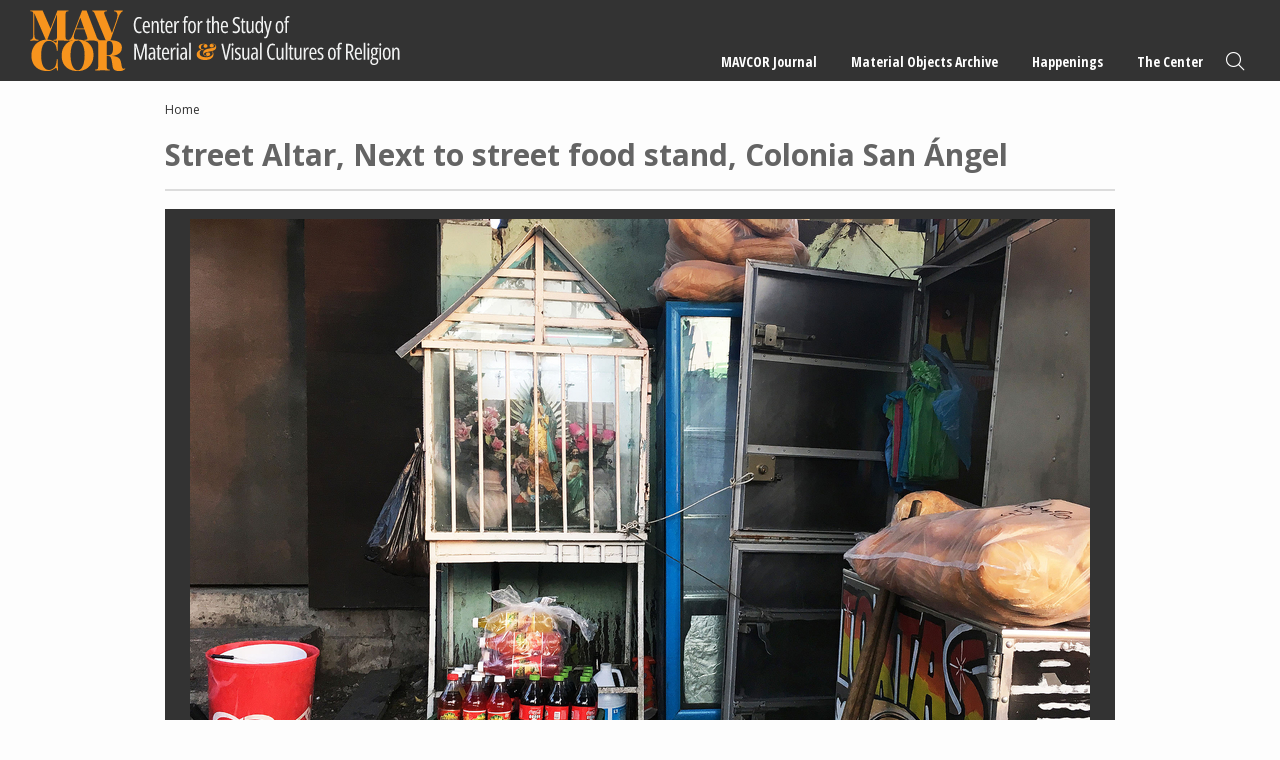

--- FILE ---
content_type: text/html; charset=UTF-8
request_url: https://mavcor.yale.edu/material-objects/street-altar-3
body_size: 5146
content:
<!DOCTYPE html>
<html lang="en" dir="ltr" prefix="content: http://purl.org/rss/1.0/modules/content/  dc: http://purl.org/dc/terms/  foaf: http://xmlns.com/foaf/0.1/  og: http://ogp.me/ns#  rdfs: http://www.w3.org/2000/01/rdf-schema#  schema: http://schema.org/  sioc: http://rdfs.org/sioc/ns#  sioct: http://rdfs.org/sioc/types#  skos: http://www.w3.org/2004/02/skos/core#  xsd: http://www.w3.org/2001/XMLSchema# ">
  <head>
    <meta charset="utf-8" />
<meta name="Generator" content="Drupal 10 (https://www.drupal.org)" />
<meta name="MobileOptimized" content="width" />
<meta name="HandheldFriendly" content="true" />
<meta name="viewport" content="width=device-width, initial-scale=1.0" />
<link rel="icon" href="/sites/default/files/mavcor.ico" type="image/vnd.microsoft.icon" />
<link rel="canonical" href="https://mavcor.yale.edu/material-objects/street-altar-3" />
<link rel="shortlink" href="https://mavcor.yale.edu/node/2999" />

    <title>Street Altar, Next to street food stand, Colonia San Ángel | MAVCOR</title>
    <script src="https://kit.fontawesome.com/05ce9f6212.js" crossorigin="anonymous"></script>
    <link rel="stylesheet" media="all" href="/libraries/slick/slick/slick.css?t7whjc" />
<link rel="stylesheet" media="all" href="/core/themes/stable9/css/system/components/ajax-progress.module.css?t7whjc" />
<link rel="stylesheet" media="all" href="/core/themes/stable9/css/system/components/align.module.css?t7whjc" />
<link rel="stylesheet" media="all" href="/core/themes/stable9/css/system/components/autocomplete-loading.module.css?t7whjc" />
<link rel="stylesheet" media="all" href="/core/themes/stable9/css/system/components/fieldgroup.module.css?t7whjc" />
<link rel="stylesheet" media="all" href="/core/themes/stable9/css/system/components/container-inline.module.css?t7whjc" />
<link rel="stylesheet" media="all" href="/core/themes/stable9/css/system/components/clearfix.module.css?t7whjc" />
<link rel="stylesheet" media="all" href="/core/themes/stable9/css/system/components/details.module.css?t7whjc" />
<link rel="stylesheet" media="all" href="/core/themes/stable9/css/system/components/hidden.module.css?t7whjc" />
<link rel="stylesheet" media="all" href="/core/themes/stable9/css/system/components/item-list.module.css?t7whjc" />
<link rel="stylesheet" media="all" href="/core/themes/stable9/css/system/components/js.module.css?t7whjc" />
<link rel="stylesheet" media="all" href="/core/themes/stable9/css/system/components/nowrap.module.css?t7whjc" />
<link rel="stylesheet" media="all" href="/core/themes/stable9/css/system/components/position-container.module.css?t7whjc" />
<link rel="stylesheet" media="all" href="/core/themes/stable9/css/system/components/progress.module.css?t7whjc" />
<link rel="stylesheet" media="all" href="/core/themes/stable9/css/system/components/reset-appearance.module.css?t7whjc" />
<link rel="stylesheet" media="all" href="/core/themes/stable9/css/system/components/resize.module.css?t7whjc" />
<link rel="stylesheet" media="all" href="/core/themes/stable9/css/system/components/sticky-header.module.css?t7whjc" />
<link rel="stylesheet" media="all" href="/core/themes/stable9/css/system/components/system-status-counter.css?t7whjc" />
<link rel="stylesheet" media="all" href="/core/themes/stable9/css/system/components/system-status-report-counters.css?t7whjc" />
<link rel="stylesheet" media="all" href="/core/themes/stable9/css/system/components/system-status-report-general-info.css?t7whjc" />
<link rel="stylesheet" media="all" href="/core/themes/stable9/css/system/components/tabledrag.module.css?t7whjc" />
<link rel="stylesheet" media="all" href="/core/themes/stable9/css/system/components/tablesort.module.css?t7whjc" />
<link rel="stylesheet" media="all" href="/core/themes/stable9/css/system/components/tree-child.module.css?t7whjc" />
<link rel="stylesheet" media="all" href="/modules/contrib/blazy/css/blazy.css?t7whjc" />
<link rel="stylesheet" media="all" href="/modules/contrib/blazy/css/components/blazy.loading.css?t7whjc" />
<link rel="stylesheet" media="all" href="/modules/contrib/jquery_ui/assets/vendor/jquery.ui/themes/base/core.css?t7whjc" />
<link rel="stylesheet" media="all" href="/libraries/slick/slick/slick-theme.css?t7whjc" />
<link rel="stylesheet" media="all" href="/modules/contrib/jquery_ui/assets/vendor/jquery.ui/themes/base/theme.css?t7whjc" />
<link rel="stylesheet" media="all" href="/themes/contrib/classy/css/components/node.css?t7whjc" />
<link rel="stylesheet" media="all" href="/themes/custom/mavcortheme/stylesheets/screen.css?t7whjc" />
<link rel="stylesheet" media="all" href="/themes/custom/mavcortheme/stylesheets/custom.css?t7whjc" />

    
  </head>
  <body class="page-node-2999 not-front-page layout-no-sidebars path-node page-node-type-material-objects">
        <a href="#main-content" class="visually-hidden focusable skip-link">
      Skip to main content
    </a>
    
      <div class="dialog-off-canvas-main-canvas" data-off-canvas-main-canvas>
    
  <header role="banner">
      <div class="region region-header">
    <div class="main-logo block block-logo block-block-content block-block-contentef0604d1-1e3e-4027-a797-2a8bfacffe74" id="block-block-content-ef0604d1-1e3e-4027-a797-2a8bfacffe74">
  
  
      <a href="/">
        <img src="/sites/default/files/2023-11/mavcor-logo-main.svg" alt="MAVCOR logo" loading="eager" typeof="foaf:Image" />


    </a>
  </div>
<nav role="navigation" aria-labelledby="block-system-menu-block-main-menu" class="main-nav block block-menu navigation menu--main" id="block-system-menu-block-main">
            
  <h2 class="visually-hidden" id="block-system-menu-block-main-menu">Main navigation</h2>
  

        
              <ul class="menu">
                    <li class="menu-item menu-item--expanded">
        <a href="/mavcor-journal" data-drupal-link-system-path="node/20009">MAVCOR Journal</a>
                                <ul class="menu">
                    <li class="menu-item">
        <a href="/mavcor-journal" data-drupal-link-system-path="node/20009">MAVCOR Journal</a>
              </li>
                <li class="menu-item">
        <a href="/mavcor-journal/about" data-drupal-link-system-path="node/1491">About</a>
              </li>
                <li class="menu-item">
        <a href="/mavcor-journal/review-process" data-drupal-link-system-path="node/1556">Review Process</a>
              </li>
                <li class="menu-item">
        <a href="/mavcor-journal/submission-guidelines" data-drupal-link-system-path="node/1551">Submission Guidelines</a>
              </li>
                <li class="menu-item">
        <a href="/mavcor-journal/editorial-board" data-drupal-link-system-path="taxonomy/term/1738">Editorial Board</a>
              </li>
                <li class="menu-item">
        <a href="/mavcor-journal/volumes" data-drupal-link-system-path="node/1586">Volumes</a>
              </li>
        </ul>
  
              </li>
                <li class="menu-item menu-item--expanded">
        <a href="/material-objects-archive" data-drupal-link-system-path="node/20008">Material Objects Archive</a>
                                <ul class="menu">
                    <li class="menu-item">
        <a href="/material-objects-archive" data-drupal-link-system-path="node/20008">Material Objects Archive</a>
              </li>
                <li class="menu-item">
        <a href="/material-objects-archive/about" data-drupal-link-system-path="node/1541">About</a>
              </li>
                <li class="menu-item">
        <a href="/material-objects-archive/guided-tours" data-drupal-link-system-path="node/20006">Guided Tours</a>
              </li>
                <li class="menu-item">
        <a href="/material-objects-archive/digital-spaces-project" data-drupal-link-system-path="node/20007">MAVCOR Digital Spaces Project</a>
              </li>
                <li class="menu-item">
        <a href="/material-objects-archive/submission-guidelines" data-drupal-link-system-path="node/1546">Submission Guidelines</a>
              </li>
        </ul>
  
              </li>
                <li class="menu-item menu-item--expanded">
        <a href="/happenings" data-drupal-link-system-path="node/20001">Happenings</a>
                                <ul class="menu">
                    <li class="menu-item">
        <a href="/happenings" data-drupal-link-system-path="node/20001">Happenings</a>
              </li>
                <li class="menu-item">
        <a href="/news" data-drupal-link-system-path="node/20003">News</a>
              </li>
                <li class="menu-item">
        <a href="/religonandfilm" data-drupal-link-system-path="node/20004">Religion and Film Series</a>
              </li>
                <li class="menu-item">
        <a href="/sensorycultures" data-drupal-link-system-path="node/20005">Sensory Cultures Research Group</a>
              </li>
                <li class="menu-item menu-item--expanded">
        <a href="/project-cycles/project-cycle-i-sensational-religion" data-drupal-link-system-path="node/43">Project Cycles</a>
                                <ul class="menu">
                    <li class="menu-item">
        <a href="/project-cycles/project-cycle-i-sensational-religion" data-drupal-link-system-path="node/43">Project Cycle I - Sensational Religion</a>
              </li>
                <li class="menu-item">
        <a href="/project-cycle-ii-material-economies-religion-americas-arts-objects-spaces-mediations" data-drupal-link-system-path="node/458">Project Cycle II - Material Economies of Religion in the Americas: Arts, Objects, Spaces, Mediations</a>
              </li>
        </ul>
  
              </li>
                <li class="menu-item">
        <a href="/conferences" data-drupal-link-system-path="node/20002">Conferences</a>
              </li>
        </ul>
  
              </li>
                <li class="menu-item menu-item--expanded">
        <a href="/node/36" data-drupal-link-system-path="node/36">The Center</a>
                                <ul class="menu">
                    <li class="menu-item menu-item--expanded">
        <a href="/node/36" data-drupal-link-system-path="node/36">Resources</a>
                                <ul class="menu">
                    <li class="menu-item">
        <a href="/places-materials-and-projects" data-drupal-link-system-path="node/51">Places, Materials, and Projects</a>
              </li>
                <li class="menu-item">
        <a href="/node/54" data-drupal-link-system-path="node/54">Syllabi</a>
              </li>
        </ul>
  
              </li>
                <li class="menu-item">
        <a href="/node/40" data-drupal-link-system-path="node/40">Material &amp; Visual Cultures of Religions</a>
              </li>
                <li class="menu-item">
        <a href="/node/41" data-drupal-link-system-path="node/41">Materialities &amp; Secularization Theory</a>
              </li>
                <li class="menu-item">
        <a href="/collaborators" data-drupal-link-system-path="node/5">Collaborators</a>
              </li>
                <li class="menu-item">
        <a href="/node/73" data-drupal-link-system-path="node/73">Contact</a>
              </li>
        </ul>
  
              </li>
                <li class="menu-item">
        <a href="/site-search" class="search" data-drupal-link-system-path="site-search">Search</a>
              </li>
        </ul>
  


  </nav>
<div class="mobile-trigger-block block block-block-content block-block-contentf6e01449-8adc-43a7-a7f1-c569c83c9f79" id="block-block-content-f6e01449-8adc-43a7-a7f1-c569c83c9f79">
  
    
      
            <div class="clearfix text-formatted field field--name-body field--type-text-with-summary field--label-hidden field__item">	<div class="menu-trigger-wrapper">
		<a href="#" class="menu-trigger"><span class="bar"></span><span class="bar"></span><span class="bar"></span> <i>Menu</i></a>
	</div></div>
      
  </div>

  </div>

  </header>
    <div class="region region-preface-first">
    <div data-drupal-messages-fallback class="hidden"></div>
<div id="block-system-breadcrumb-block" class="block block-system block-system-breadcrumb-block">
  
    
        <nav class="breadcrumb" role="navigation" aria-labelledby="system-breadcrumb">
    <h2 id="system-breadcrumb" class="visually-hidden">Breadcrumb</h2>
    <ol>
          <li>
                  <a href="/">Home</a>
              </li>
        </ol>
  </nav>

  </div>

  </div>

  <main role="main">
    <a id="main-content" tabindex="-1"></a>
    <div class="layout-content">
        <div class="region region-content">
    <div id="block-mavcortheme-page-title" class="block block-core block-page-title-block">
  
    
      
  <h1 class="page-title">Street Altar, Next to street food stand, Colonia San Ángel</h1>


  </div>
<div id="block-mavcortheme-content" class="block block-system block-system-main-block">
  
    
      
<div data-history-node-id="2999" about="/material-objects/street-altar-3" class="node node--type-material-objects node--view-mode-full">

<div class="matobj-media">
  <a name="matobj-main" id="matobj-main" class="page-anchor"></a>
  <div class="matobj-media-main">
        <div class="zoom-wrap img-0  active" data-lg="/sites/default/files/5._san_angel_small.jpg">
        <img src="/sites/default/files/styles/wide_900/public/5._san_angel_small.jpg?itok=XJsg6JSC">
      </div>
    </div>
      </div>
<div class="matobj-info item-grid three">
        <div class="item">
      <strong>Medium:</strong>
      <div>
        <span class="list-comma">          
                        <span>mixed media</span>
  <span>flower (plant material)</span>
 
                            </span>
      </div>
    </div>
          <div class="item">
      <strong>Tradition:</strong>
      <div class="list-comma">
                              <span><a href="/material-objects/search?text=&maker=&medium=&tradition=206&repository=&subject=&keywords=&origin=All&date_start=&date_end=">Roman Catholic</a></span>
                                                                                                                                                                                                                                                                                                                                                            </div>
    </div>
        <div class="item">
      <strong>Place of Origin:</strong>
      <div><span class="taxonomy-term count-1">Mexico</span>
 &gt; <span class="taxonomy-term count-2">Distrito Federal</span>
 &gt; <span class="taxonomy-term count-3">Mexico City</span>
</div>
    </div>
            <div class="item">
      <strong>Date:</strong>
            <div>early 21st century CE</div>
    </div>
          <div class="item">
      <strong>ID:</strong>
      <div>18035</div>
    </div>
        <div class="item">
      <strong>Keywords:</strong>
      <div><span class="list-comma">
  <span><a href="/site-search/altar" hreflang="en">Altar</a></span>
  <span><a href="/site-search/street-altar" hreflang="en">Street Altar</a></span>
  <span><a href="/site-search/devotion" hreflang="en">Devotion</a></span>
  <span><a href="/site-search/ritual" hreflang="en">Ritual</a></span>
  <span><a href="/site-search/virgin-mary-0" hreflang="en">Virgin Mary</a></span>
</span></div>
    </div>
        <div class="item">
      <strong>Notes:</strong>
      <div><p>Photograph © Esther Kersley</p>
<p>Next to street food stand, Colonia San Ángel, Ciudad de México</p></div>
    </div>
  </div>





</div>
  </div>
<div id="block-mavcortheme-csstweasks" class="block block-block-content block-block-content63c5a571-3a9b-4d1f-a79d-f4822d672a93">
  
    
      
            <div class="clearfix text-formatted field field--name-body field--type-text-with-summary field--label-hidden field__item"><style type="text/css">
span.footnote__citations-wrapper {
    font-size: 80%;
}
</style></div>
      
  </div>

  </div>

    </div>
          </main>



      <footer role="contentinfo">
        <div class="region region-footer">
    <div class="footer-logo block block-logo block-block-content block-block-contenta0ca3439-daa5-4487-b480-cd50aa9438c7" id="block-block-content-a0ca3439-daa5-4487-b480-cd50aa9438c7">
  
  
      <a href="https://yale.edu">
        <img src="/sites/default/files/2023-11/yale-logo-dark.svg" alt="Yale Logo" loading="eager" typeof="foaf:Image" />


    </a>
  </div>
<div id="block-block-content-4e478868-2006-400a-a8ae-3c228cb2226e" class="block block-block-content block-block-content4e478868-2006-400a-a8ae-3c228cb2226e">
  
    
      
            <div class="clearfix text-formatted field field--name-body field--type-text-with-summary field--label-hidden field__item"><p><a class="uppercase" href="http://www.yale.edu/privacy.html" target="_blank" title="Yale Privacy Policy">Privacy Policy</a> | <a class="uppercase" href="https://usability.yale.edu/web-accessibility/accessibility-yale" target="_blank" title="Accessibility at Yale">Accessibility at Yale</a> | Copyright 2024 Yale University All rights reserved.</p>
</div>
      
  </div>

  </div>

    </footer>
  
        
  

  </div>

    
    <script type="application/json" data-drupal-selector="drupal-settings-json">{"path":{"baseUrl":"\/","pathPrefix":"","currentPath":"node\/2999","currentPathIsAdmin":false,"isFront":false,"currentLanguage":"en"},"pluralDelimiter":"\u0003","suppressDeprecationErrors":true,"blazy":{"loadInvisible":false,"offset":100,"saveViewportOffsetDelay":50,"validateDelay":25,"container":"","loader":true,"unblazy":false,"visibleClass":false},"blazyIo":{"disconnect":false,"rootMargin":"0px","threshold":[0,0.25,0.5,0.75,1]},"slick":{"accessibility":true,"adaptiveHeight":false,"autoplay":false,"autoplaySpeed":3000,"pauseOnHover":true,"pauseOnDotsHover":false,"pauseOnFocus":true,"arrows":true,"downArrow":false,"downArrowTarget":"","downArrowOffset":0,"centerMode":false,"centerPadding":"50px","dots":false,"dotsClass":"slick-dots","draggable":true,"fade":false,"focusOnSelect":false,"infinite":true,"initialSlide":0,"lazyLoad":"ondemand","mouseWheel":false,"randomize":false,"rtl":false,"rows":1,"slidesPerRow":1,"slide":"","slidesToShow":1,"slidesToScroll":1,"speed":500,"swipe":true,"swipeToSlide":false,"edgeFriction":0.35,"touchMove":true,"touchThreshold":5,"useCSS":true,"cssEase":"ease","cssEaseBezier":"","cssEaseOverride":"","useTransform":true,"easing":"linear","variableWidth":false,"vertical":false,"verticalSwiping":false,"waitForAnimate":true},"user":{"uid":0,"permissionsHash":"8c2fbe3fca2ad99b66148fbac20fdaa6a43f15eac2f630fac42a2c3e91f0f0ea"}}</script>
<script src="/modules/contrib/blazy/js/polyfill/blazy.polyfill.min.js?t7whjc"></script>
<script src="/modules/contrib/blazy/js/polyfill/blazy.classlist.min.js?t7whjc"></script>
<script src="/modules/contrib/blazy/js/polyfill/blazy.promise.min.js?t7whjc"></script>
<script src="/modules/contrib/blazy/js/polyfill/blazy.raf.min.js?t7whjc"></script>
<script src="/core/assets/vendor/jquery/jquery.min.js?v=3.7.1"></script>
<script src="/core/assets/vendor/once/once.min.js?v=1.0.1"></script>
<script src="/core/misc/drupalSettingsLoader.js?v=10.2.6"></script>
<script src="/core/misc/drupal.js?v=10.2.6"></script>
<script src="/core/misc/drupal.init.js?v=10.2.6"></script>
<script src="/core/misc/debounce.js?v=10.2.6"></script>
<script src="/modules/contrib/jquery_ui/assets/vendor/jquery.ui/ui/version-min.js?v=1.13.2"></script>
<script src="/modules/contrib/jquery_ui/assets/vendor/jquery.ui/ui/data-min.js?v=1.13.2"></script>
<script src="/modules/contrib/jquery_ui/assets/vendor/jquery.ui/ui/disable-selection-min.js?v=1.13.2"></script>
<script src="/modules/contrib/jquery_ui/assets/vendor/jquery.ui/ui/focusable-min.js?v=1.13.2"></script>
<script src="/modules/contrib/jquery_ui/assets/vendor/jquery.ui/ui/form-min.js?v=1.13.2"></script>
<script src="/modules/contrib/jquery_ui/assets/vendor/jquery.ui/ui/ie-min.js?v=1.13.2"></script>
<script src="/modules/contrib/jquery_ui/assets/vendor/jquery.ui/ui/keycode-min.js?v=1.13.2"></script>
<script src="/modules/contrib/jquery_ui/assets/vendor/jquery.ui/ui/labels-min.js?v=1.13.2"></script>
<script src="/modules/contrib/jquery_ui/assets/vendor/jquery.ui/ui/plugin-min.js?v=1.13.2"></script>
<script src="/modules/contrib/jquery_ui/assets/vendor/jquery.ui/ui/safe-active-element-min.js?v=1.13.2"></script>
<script src="/modules/contrib/jquery_ui/assets/vendor/jquery.ui/ui/safe-blur-min.js?v=1.13.2"></script>
<script src="/modules/contrib/jquery_ui/assets/vendor/jquery.ui/ui/scroll-parent-min.js?v=1.13.2"></script>
<script src="/modules/contrib/jquery_ui/assets/vendor/jquery.ui/ui/tabbable-min.js?v=1.13.2"></script>
<script src="/modules/contrib/jquery_ui/assets/vendor/jquery.ui/ui/unique-id-min.js?v=1.13.2"></script>
<script src="/modules/contrib/jquery_ui/assets/vendor/jquery.ui/ui/widget-min.js?v=1.13.2"></script>
<script src="/modules/contrib/blazy/js/dblazy.min.js?t7whjc"></script>
<script src="/modules/contrib/blazy/js/plugin/blazy.once.min.js?t7whjc"></script>
<script src="/modules/contrib/blazy/js/plugin/blazy.sanitizer.min.js?t7whjc"></script>
<script src="/modules/contrib/blazy/js/plugin/blazy.dom.min.js?t7whjc"></script>
<script src="/modules/contrib/blazy/js/base/blazy.base.min.js?t7whjc"></script>
<script src="/modules/contrib/blazy/js/plugin/blazy.dataset.min.js?t7whjc"></script>
<script src="/modules/contrib/blazy/js/plugin/blazy.viewport.min.js?t7whjc"></script>
<script src="/modules/contrib/blazy/js/plugin/blazy.xlazy.min.js?t7whjc"></script>
<script src="/modules/contrib/blazy/js/plugin/blazy.observer.min.js?t7whjc"></script>
<script src="/modules/contrib/blazy/js/plugin/blazy.loading.min.js?t7whjc"></script>
<script src="/modules/contrib/blazy/js/polyfill/blazy.webp.min.js?t7whjc"></script>
<script src="/modules/contrib/blazy/js/base/blazy.min.js?t7whjc"></script>
<script src="/modules/contrib/blazy/js/base/io/bio.min.js?t7whjc"></script>
<script src="/libraries/slick/slick/slick.min.js?v=1.x"></script>
<script src="/modules/contrib/blazy/js/base/io/bio.media.min.js?t7whjc"></script>
<script src="/modules/contrib/blazy/js/base/blazy.drupal.min.js?t7whjc"></script>
<script src="/modules/contrib/blazy/js/blazy.load.min.js?t7whjc"></script>
<script src="/themes/custom/mavcortheme/js/jquery.zoom.js?v=1.x"></script>
<script src="https://cdn.jsdelivr.net/npm/macy@2"></script>
<script src="/themes/custom/mavcortheme/js/funcs.js?v=1.x"></script>


  </body>
  <script src="https://siteimproveanalytics.com/js/siteanalyze_66356571.js" async></script>
</html>
